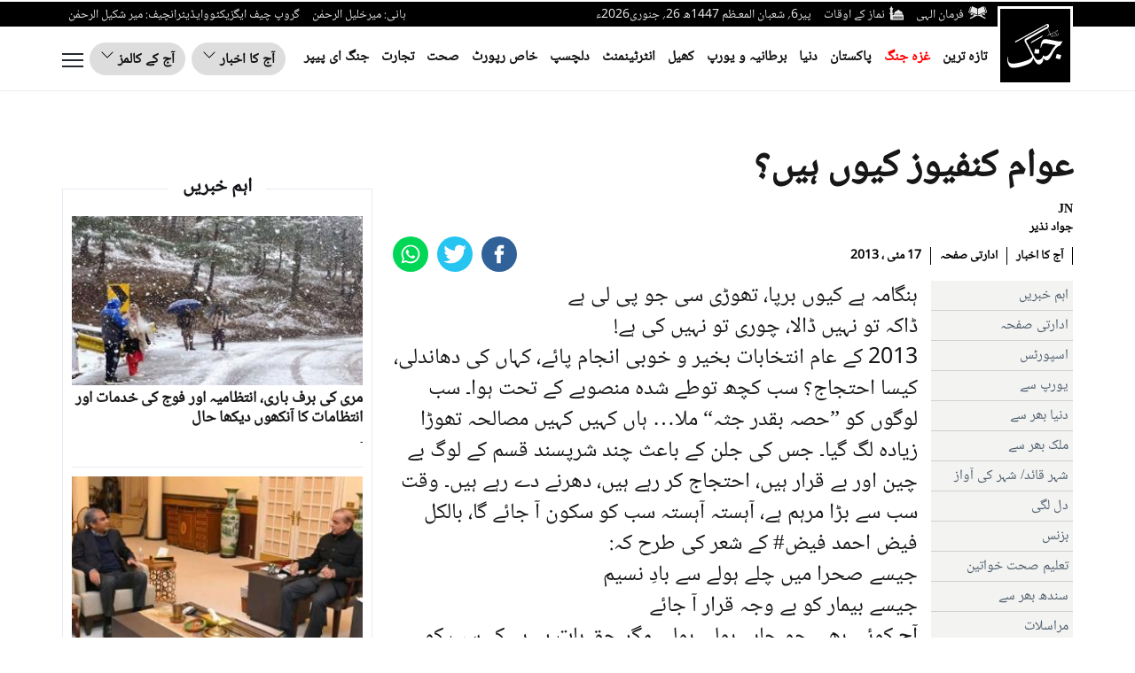

--- FILE ---
content_type: application/javascript
request_url: https://jang.com.pk/assets/front/ui/js/lazysizes.min.js
body_size: 2813
content:
/*! lazysizes - v4.1.4 */
!function(a,b){var c=b(a,a.document);a.lazySizes=c,"object"==typeof module&&module.exports&&(module.exports=c)}(window,function(a,b){"use strict";if(b.getElementsByClassName){var c,d,e=b.documentElement,f=a.Date,g=a.HTMLPictureElement,h="addEventListener",i="getAttribute",j=a[h],k=a.setTimeout,l=a.requestAnimationFrame||k,m=a.requestIdleCallback,n=/^picture$/i,o=["load","error","lazyincluded","_lazyloaded"],p={},q=Array.prototype.forEach,r=function(a,b){return p[b]||(p[b]=new RegExp("(\\s|^)"+b+"(\\s|$)")),p[b].test(a[i]("class")||"")&&p[b]},s=function(a,b){r(a,b)||a.setAttribute("class",(a[i]("class")||"").trim()+" "+b)},t=function(a,b){var c;(c=r(a,b))&&a.setAttribute("class",(a[i]("class")||"").replace(c," "))},u=function(a,b,c){var d=c?h:"removeEventListener";c&&u(a,b),o.forEach(function(c){a[d](c,b)})},v=function(a,d,e,f,g){var h=b.createEvent("Event");return e||(e={}),e.instance=c,h.initEvent(d,!f,!g),h.detail=e,a.dispatchEvent(h),h},w=function(b,c){var e;!g&&(e=a.picturefill||d.pf)?(c&&c.src&&!b[i]("srcset")&&b.setAttribute("srcset",c.src),e({reevaluate:!0,elements:[b]})):c&&c.src&&(b.src=c.src)},x=function(a,b){return(getComputedStyle(a,null)||{})[b]},y=function(a,b,c){for(c=c||a.offsetWidth;c<d.minSize&&b&&!a._lazysizesWidth;)c=b.offsetWidth,b=b.parentNode;return c},z=function(){var a,c,d=[],e=[],f=d,g=function(){var b=f;for(f=d.length?e:d,a=!0,c=!1;b.length;)b.shift()();a=!1},h=function(d,e){a&&!e?d.apply(this,arguments):(f.push(d),c||(c=!0,(b.hidden?k:l)(g)))};return h._lsFlush=g,h}(),A=function(a,b){return b?function(){z(a)}:function(){var b=this,c=arguments;z(function(){a.apply(b,c)})}},B=function(a){var b,c=0,e=d.throttleDelay,g=d.ricTimeout,h=function(){b=!1,c=f.now(),a()},i=m&&g>49?function(){m(h,{timeout:g}),g!==d.ricTimeout&&(g=d.ricTimeout)}:A(function(){k(h)},!0);return function(a){var d;(a=a===!0)&&(g=33),b||(b=!0,d=e-(f.now()-c),0>d&&(d=0),a||9>d?i():k(i,d))}},C=function(a){var b,c,d=99,e=function(){b=null,a()},g=function(){var a=f.now()-c;d>a?k(g,d-a):(m||e)(e)};return function(){c=f.now(),b||(b=k(g,d))}};!function(){var b,c={lazyClass:"lazyload",loadedClass:"lazyloaded",loadingClass:"lazyloading",preloadClass:"lazypreload",errorClass:"lazyerror",autosizesClass:"lazyautosizes",srcAttr:"data-src",srcsetAttr:"data-srcset",sizesAttr:"data-sizes",minSize:40,customMedia:{},init:!0,expFactor:1.5,hFac:.8,loadMode:2,loadHidden:!0,ricTimeout:0,throttleDelay:125};d=a.lazySizesConfig||a.lazysizesConfig||{};for(b in c)b in d||(d[b]=c[b]);a.lazySizesConfig=d,k(function(){d.init&&F()})}();var D=function(){var g,l,m,o,p,y,D,F,G,H,I,J,K,L,M=/^img$/i,N=/^iframe$/i,O="onscroll"in a&&!/(gle|ing)bot/.test(navigator.userAgent),P=0,Q=0,R=0,S=-1,T=function(a){R--,a&&a.target&&u(a.target,T),(!a||0>R||!a.target)&&(R=0)},U=function(a,c){var d,f=a,g="hidden"==x(b.body,"visibility")||"hidden"!=x(a.parentNode,"visibility")&&"hidden"!=x(a,"visibility");for(F-=c,I+=c,G-=c,H+=c;g&&(f=f.offsetParent)&&f!=b.body&&f!=e;)g=(x(f,"opacity")||1)>0,g&&"visible"!=x(f,"overflow")&&(d=f.getBoundingClientRect(),g=H>d.left&&G<d.right&&I>d.top-1&&F<d.bottom+1);return g},V=function(){var a,f,h,j,k,m,n,p,q,r=c.elements;if((o=d.loadMode)&&8>R&&(a=r.length)){f=0,S++,null==K&&("expand"in d||(d.expand=e.clientHeight>500&&e.clientWidth>500?500:370),J=d.expand,K=J*d.expFactor),K>Q&&1>R&&S>2&&o>2&&!b.hidden?(Q=K,S=0):Q=o>1&&S>1&&6>R?J:P;for(;a>f;f++)if(r[f]&&!r[f]._lazyRace)if(O)if((p=r[f][i]("data-expand"))&&(m=1*p)||(m=Q),q!==m&&(y=innerWidth+m*L,D=innerHeight+m,n=-1*m,q=m),h=r[f].getBoundingClientRect(),(I=h.bottom)>=n&&(F=h.top)<=D&&(H=h.right)>=n*L&&(G=h.left)<=y&&(I||H||G||F)&&(d.loadHidden||"hidden"!=x(r[f],"visibility"))&&(l&&3>R&&!p&&(3>o||4>S)||U(r[f],m))){if(ba(r[f]),k=!0,R>9)break}else!k&&l&&!j&&4>R&&4>S&&o>2&&(g[0]||d.preloadAfterLoad)&&(g[0]||!p&&(I||H||G||F||"auto"!=r[f][i](d.sizesAttr)))&&(j=g[0]||r[f]);else ba(r[f]);j&&!k&&ba(j)}},W=B(V),X=function(a){s(a.target,d.loadedClass),t(a.target,d.loadingClass),u(a.target,Z),v(a.target,"lazyloaded")},Y=A(X),Z=function(a){Y({target:a.target})},$=function(a,b){try{a.contentWindow.location.replace(b)}catch(c){a.src=b}},_=function(a){var b,c=a[i](d.srcsetAttr);(b=d.customMedia[a[i]("data-media")||a[i]("media")])&&a.setAttribute("media",b),c&&a.setAttribute("srcset",c)},aa=A(function(a,b,c,e,f){var g,h,j,l,o,p;(o=v(a,"lazybeforeunveil",b)).defaultPrevented||(e&&(c?s(a,d.autosizesClass):a.setAttribute("sizes",e)),h=a[i](d.srcsetAttr),g=a[i](d.srcAttr),f&&(j=a.parentNode,l=j&&n.test(j.nodeName||"")),p=b.firesLoad||"src"in a&&(h||g||l),o={target:a},p&&(u(a,T,!0),clearTimeout(m),m=k(T,2500),s(a,d.loadingClass),u(a,Z,!0)),l&&q.call(j.getElementsByTagName("source"),_),h?a.setAttribute("srcset",h):g&&!l&&(N.test(a.nodeName)?$(a,g):a.src=g),f&&(h||l)&&w(a,{src:g})),a._lazyRace&&delete a._lazyRace,t(a,d.lazyClass),z(function(){(!p||a.complete&&a.naturalWidth>1)&&(p?T(o):R--,X(o))},!0)}),ba=function(a){var b,c=M.test(a.nodeName),e=c&&(a[i](d.sizesAttr)||a[i]("sizes")),f="auto"==e;(!f&&l||!c||!a[i]("src")&&!a.srcset||a.complete||r(a,d.errorClass)||!r(a,d.lazyClass))&&(b=v(a,"lazyunveilread").detail,f&&E.updateElem(a,!0,a.offsetWidth),a._lazyRace=!0,R++,aa(a,b,f,e,c))},ca=function(){if(!l){if(f.now()-p<999)return void k(ca,999);var a=C(function(){d.loadMode=3,W()});l=!0,d.loadMode=3,W(),j("scroll",function(){3==d.loadMode&&(d.loadMode=2),a()},!0)}};return{_:function(){p=f.now(),c.elements=b.getElementsByClassName(d.lazyClass),g=b.getElementsByClassName(d.lazyClass+" "+d.preloadClass),L=d.hFac,j("scroll",W,!0),j("resize",W,!0),a.MutationObserver?new MutationObserver(W).observe(e,{childList:!0,subtree:!0,attributes:!0}):(e[h]("DOMNodeInserted",W,!0),e[h]("DOMAttrModified",W,!0),setInterval(W,999)),j("hashchange",W,!0),["focus","mouseover","click","load","transitionend","animationend","webkitAnimationEnd"].forEach(function(a){b[h](a,W,!0)}),/d$|^c/.test(b.readyState)?ca():(j("load",ca),b[h]("DOMContentLoaded",W),k(ca,2e4)),c.elements.length?(V(),z._lsFlush()):W()},checkElems:W,unveil:ba}}(),E=function(){var a,c=A(function(a,b,c,d){var e,f,g;if(a._lazysizesWidth=d,d+="px",a.setAttribute("sizes",d),n.test(b.nodeName||""))for(e=b.getElementsByTagName("source"),f=0,g=e.length;g>f;f++)e[f].setAttribute("sizes",d);c.detail.dataAttr||w(a,c.detail)}),e=function(a,b,d){var e,f=a.parentNode;f&&(d=y(a,f,d),e=v(a,"lazybeforesizes",{width:d,dataAttr:!!b}),e.defaultPrevented||(d=e.detail.width,d&&d!==a._lazysizesWidth&&c(a,f,e,d)))},f=function(){var b,c=a.length;if(c)for(b=0;c>b;b++)e(a[b])},g=C(f);return{_:function(){a=b.getElementsByClassName(d.autosizesClass),j("resize",g)},checkElems:g,updateElem:e}}(),F=function(){F.i||(F.i=!0,E._(),D._())};return c={cfg:d,autoSizer:E,loader:D,init:F,uP:w,aC:s,rC:t,hC:r,fire:v,gW:y,rAF:z}}});

--- FILE ---
content_type: image/svg+xml
request_url: https://jang.com.pk/assets/front/images/mob_facebook.svg
body_size: 161
content:
<?xml version="1.0" encoding="utf-8"?>
<!-- Generator: Adobe Illustrator 19.1.0, SVG Export Plug-In . SVG Version: 6.00 Build 0)  -->
<svg version="1.1" id="Layer_1" xmlns="http://www.w3.org/2000/svg" xmlns:xlink="http://www.w3.org/1999/xlink" x="0px" y="0px"
	 viewBox="0 0 27 27" style="enable-background:new 0 0 27 27;" xml:space="preserve">
<style type="text/css">
	.st0{fill:#306199;}
	.st1{fill:#FFFFFF;}
</style>
<circle class="st0" cx="13.5" cy="13.5" r="13.5"/>
<g id="XMLID_834_">
	<path id="XMLID_835_" class="st1" d="M10.2,14h1.5v6.3c0,0.1,0.1,0.2,0.2,0.2h2.6c0.1,0,0.2-0.1,0.2-0.2V14h1.8
		c0.1,0,0.2-0.1,0.2-0.2l0.3-2.3c0-0.1,0-0.1-0.1-0.2c0,0-0.1-0.1-0.2-0.1h-2V9.8c0-0.4,0.2-0.7,0.7-0.7c0.1,0,1.3,0,1.3,0
		C16.9,9.1,17,9,17,8.9V6.7c0-0.1-0.1-0.2-0.2-0.2H15c0,0,0,0-0.1,0c-0.3,0-1.4,0.1-2.3,0.9c-1,0.9-0.8,2-0.8,2.1v1.7h-1.6
		c-0.1,0-0.2,0.1-0.2,0.2v2.3C10,13.9,10.1,14,10.2,14z"/>
</g>
</svg>
